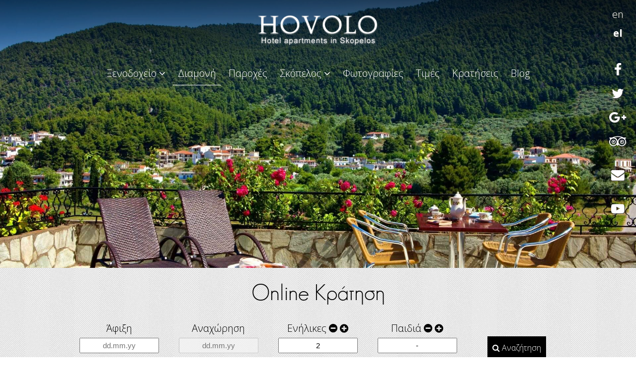

--- FILE ---
content_type: text/css
request_url: https://www.hovoloapartments.gr/wp-content/themes/cdbthm/styles/scripts/simpleWeather.css
body_size: 619
content:
/*
	Docs at http://http://simpleweatherjs.com

	Look inspired by http://www.degreees.com/
	Used for demo purposes.

	Weather icon font from http://fonts.artill.de/collection/artill-weather-icons

	DO NOT hotlink the assets/font included in this demo. If you wish to use the same font icon then download it to your local assets at the link above. If you use the links below odds are at some point they will be removed and your version will break.
*/

@font-face {
		font-family: 'weather';
		src: url('https://s3-us-west-2.amazonaws.com/s.cdpn.io/93/artill_clean_icons-webfont.eot');
		src: url('https://s3-us-west-2.amazonaws.com/s.cdpn.io/93/artill_clean_icons-webfont.eot?#iefix') format('embedded-opentype'),
				 url('https://s3-us-west-2.amazonaws.com/s.cdpn.io/93/artill_clean_icons-webfont.woff') format('woff'),
				 url('https://s3-us-west-2.amazonaws.com/s.cdpn.io/93/artill_clean_icons-webfont.ttf') format('truetype'),
				 url('https://s3-us-west-2.amazonaws.com/s.cdpn.io/93/artill_clean_icons-webfont.svg#artill_clean_weather_iconsRg') format('svg');
		font-weight: normal;
		font-style: normal;
}

#weather {}

#weather i {
	font-family: weather;
	font-weight: normal;
	font-style: normal;
	line-height: 1.0;
}

#weather .icon-0:before { content: ":"; }
#weather .icon-1:before { content: "p"; }
#weather .icon-2:before { content: "S"; }
#weather .icon-3:before { content: "Q"; }
#weather .icon-4:before { content: "S"; }
#weather .icon-5:before { content: "W"; }
#weather .icon-6:before { content: "W"; }
#weather .icon-7:before { content: "W"; }
#weather .icon-8:before { content: "W"; }
#weather .icon-9:before { content: "I"; }
#weather .icon-10:before { content: "W"; }
#weather .icon-11:before { content: "I"; }
#weather .icon-12:before { content: "I"; }
#weather .icon-13:before { content: "I"; }
#weather .icon-14:before { content: "I"; }
#weather .icon-15:before { content: "W"; }
#weather .icon-16:before { content: "I"; }
#weather .icon-17:before { content: "W"; }
#weather .icon-18:before { content: "U"; }
#weather .icon-19:before { content: "Z"; }
#weather .icon-20:before { content: "Z"; }
#weather .icon-21:before { content: "Z"; }
#weather .icon-22:before { content: "Z"; }
#weather .icon-23:before { content: "Z"; }
#weather .icon-24:before { content: "E"; }
#weather .icon-25:before { content: "E"; }
#weather .icon-26:before { content: "3"; }
#weather .icon-27:before { content: "a"; }
#weather .icon-28:before { content: "A"; }
#weather .icon-29:before { content: "a"; }
#weather .icon-30:before { content: "A"; }
#weather .icon-31:before { content: "6"; }
#weather .icon-32:before { content: "1"; }
#weather .icon-33:before { content: "6"; }
#weather .icon-34:before { content: "1"; }
#weather .icon-35:before { content: "W"; }
#weather .icon-36:before { content: "1"; }
#weather .icon-37:before { content: "S"; }
#weather .icon-38:before { content: "S"; }
#weather .icon-39:before { content: "S"; }
#weather .icon-40:before { content: "M"; }
#weather .icon-41:before { content: "W"; }
#weather .icon-42:before { content: "I"; }
#weather .icon-43:before { content: "W"; }
#weather .icon-44:before { content: "a"; }
#weather .icon-45:before { content: "S"; }
#weather .icon-46:before { content: "U"; }
#weather .icon-47:before { content: "S"; }

#weather h2 {}
#weather ul {}
#weather li {}